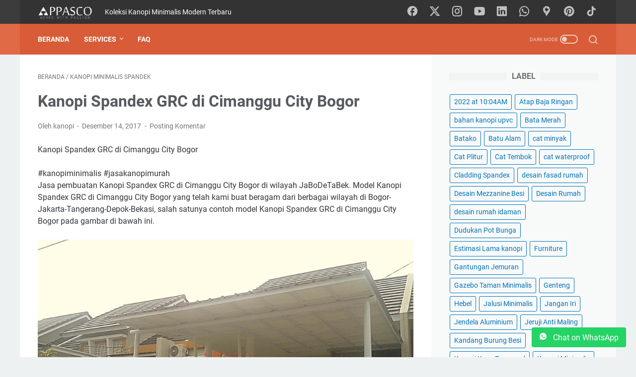

--- FILE ---
content_type: text/javascript; charset=UTF-8
request_url: https://www.jualkanopiteralis.com/feeds/posts/summary/-/Kanopi%20Minimalis%20Spandek?alt=json-in-script&callback=bacaJuga&max-results=5
body_size: 3843
content:
// API callback
bacaJuga({"version":"1.0","encoding":"UTF-8","feed":{"xmlns":"http://www.w3.org/2005/Atom","xmlns$openSearch":"http://a9.com/-/spec/opensearchrss/1.0/","xmlns$blogger":"http://schemas.google.com/blogger/2008","xmlns$georss":"http://www.georss.org/georss","xmlns$gd":"http://schemas.google.com/g/2005","xmlns$thr":"http://purl.org/syndication/thread/1.0","id":{"$t":"tag:blogger.com,1999:blog-7191656165546230334"},"updated":{"$t":"2026-01-20T07:00:27.711+07:00"},"category":[{"term":"Kanopi Minimalis Spandek"},{"term":"Pagar Minimalis"},{"term":"Teralis Jendela Minimalis"},{"term":"Rumah Idaman"},{"term":"Kanopi Minimalis UPVC"},{"term":"Railing Tangga Minimalis"},{"term":"Pagar Motif Kayu"},{"term":"Pintu Teralis Besi"},{"term":"Kanopi Minimalis Polikarbonat"},{"term":"Kanopi Minimalis"},{"term":"desain rumah idaman"},{"term":"Kanopi Minimalis Baja Ringan"},{"term":"Pagar Klasik"},{"term":"Railing Balkon"},{"term":"Desain Rumah"},{"term":"Kanopi Transparan"},{"term":"Atap Baja Ringan"},{"term":"Skylight Atap Rumah"},{"term":"Kanopi  Kaca Tempered"},{"term":"Kusen"},{"term":"Kanopi Atap Spandek"},{"term":"Pagar Expanda"},{"term":"Kanopi Solartuff"},{"term":"Pintu Aluminium"},{"term":"Tangga Besi Minimalis"},{"term":"Tips"},{"term":"Pagar Rumah Mewah"},{"term":"Pintu Kaca Aluminium"},{"term":"kanopi kaca"},{"term":"kanopi spandek"},{"term":"Rumah Unik"},{"term":"Tangga Putar Minimalis"},{"term":"Jendela Aluminium"},{"term":"Jeruji Anti Maling"},{"term":"Kanopi Spandek Transparan"},{"term":"Pintu Besi"},{"term":"Plafon"},{"term":"Promo"},{"term":"Renovasi Rumah"},{"term":"Kanopi  Minimalis"},{"term":"bahan kanopi upvc"},{"term":"Ornamen Laser Cut"},{"term":"Pintu Klasik Shabby Chic"},{"term":"Rangka Atap Baja Ringan"},{"term":"Bata Merah"},{"term":"Batu Alam"},{"term":"Genteng"},{"term":"Kandang Burung Besi"},{"term":"Kanopi Baja Konstruksi"},{"term":"Kanopi Tanaman Rambat"},{"term":"Kanopi Teralis Anti Maling"},{"term":"Kusen Besi"},{"term":"Pagar Lipat"},{"term":"Pagar Woodplank"},{"term":"Tangga Melayang"},{"term":"Cat Tembok"},{"term":"Cladding Spandex"},{"term":"Estimasi Lama kanopi"},{"term":"Gazebo Taman Minimalis"},{"term":"Jangan Iri"},{"term":"Kanopi Bening"},{"term":"Kontainer"},{"term":"Partisi Ruangan"},{"term":"Pot Gantung"},{"term":"cat waterproof"},{"term":"lantai vinyl"},{"term":"2022 at 10:04AM"},{"term":"Batako"},{"term":"Cat Plitur"},{"term":"Desain Mezzanine Besi"},{"term":"Dudukan Pot Bunga"},{"term":"Furniture"},{"term":"Gantungan Jemuran"},{"term":"Hebel"},{"term":"Jalusi Minimalis"},{"term":"Kanopi Electric"},{"term":"Kanopi Rambat"},{"term":"Kanopi Solarflat"},{"term":"Kanopi Spandek Pabrik"},{"term":"March 04"},{"term":"Menara Torren Air"},{"term":"RAB"},{"term":"Railing Pot Bunga"},{"term":"Rangka Hidroponik"},{"term":"Tempat Parkir Sepeda"},{"term":"Tutup Pompa Air"},{"term":"cat minyak"},{"term":"desain fasad rumah"},{"term":"kanopi murah"},{"term":"renovasi kamar mandi"}],"title":{"type":"text","$t":"Jual Kanopi Termurah - 08125227383 "},"subtitle":{"type":"html","$t":"Koleksi Kanopi Minimalis Modern Terbaru"},"link":[{"rel":"http://schemas.google.com/g/2005#feed","type":"application/atom+xml","href":"https:\/\/www.jualkanopiteralis.com\/feeds\/posts\/summary"},{"rel":"self","type":"application/atom+xml","href":"https:\/\/www.blogger.com\/feeds\/7191656165546230334\/posts\/summary\/-\/Kanopi+Minimalis+Spandek?alt=json-in-script\u0026max-results=5"},{"rel":"alternate","type":"text/html","href":"https:\/\/www.jualkanopiteralis.com\/search\/label\/Kanopi%20Minimalis%20Spandek"},{"rel":"hub","href":"http://pubsubhubbub.appspot.com/"},{"rel":"next","type":"application/atom+xml","href":"https:\/\/www.blogger.com\/feeds\/7191656165546230334\/posts\/summary\/-\/Kanopi+Minimalis+Spandek\/-\/Kanopi+Minimalis+Spandek?alt=json-in-script\u0026start-index=6\u0026max-results=5"}],"author":[{"name":{"$t":"Jualan"},"uri":{"$t":"http:\/\/www.blogger.com\/profile\/11815996401536849172"},"email":{"$t":"noreply@blogger.com"},"gd$image":{"rel":"http://schemas.google.com/g/2005#thumbnail","width":"16","height":"16","src":"https:\/\/img1.blogblog.com\/img\/b16-rounded.gif"}}],"generator":{"version":"7.00","uri":"http://www.blogger.com","$t":"Blogger"},"openSearch$totalResults":{"$t":"170"},"openSearch$startIndex":{"$t":"1"},"openSearch$itemsPerPage":{"$t":"5"},"entry":[{"id":{"$t":"tag:blogger.com,1999:blog-7191656165546230334.post-6983982602824208553"},"published":{"$t":"2024-06-05T10:01:00.006+07:00"},"updated":{"$t":"2024-06-05T10:01:40.405+07:00"},"category":[{"scheme":"http://www.blogger.com/atom/ns#","term":"Kanopi Minimalis Spandek"}],"title":{"type":"text","$t":"Canopy Spandek plus Plafon GRC: Biar Keren dan Tetap Asik!"},"summary":{"type":"text","$t":"\u0026nbsp;Nah, guys, lu pernah denger ga soal canopy spandek? Itu lho, kayak atap yang biasa dipasang buat ngelindungin tempat outdoor dari panas, hujan, dan segala cuaca. Sekarang, canopy spandek udah makin canggih dengan tambahan plafon GRC. Keren kan?Jadi, Apa Sih Canopy Spandek?Canopy spandek tuh kayak atap dari bahan logam yang dipanggil spandek. Ini tuh bahan yang ringan, kuat banget, dan bisa "},"link":[{"rel":"replies","type":"application/atom+xml","href":"https:\/\/www.jualkanopiteralis.com\/feeds\/6983982602824208553\/comments\/default","title":"Posting Komentar"},{"rel":"replies","type":"text/html","href":"https:\/\/www.jualkanopiteralis.com\/2024\/06\/canopy-spandek-plus-plafon-grc-biar.html#comment-form","title":"0 Komentar"},{"rel":"edit","type":"application/atom+xml","href":"https:\/\/www.blogger.com\/feeds\/7191656165546230334\/posts\/default\/6983982602824208553"},{"rel":"self","type":"application/atom+xml","href":"https:\/\/www.blogger.com\/feeds\/7191656165546230334\/posts\/default\/6983982602824208553"},{"rel":"alternate","type":"text/html","href":"https:\/\/www.jualkanopiteralis.com\/2024\/06\/canopy-spandek-plus-plafon-grc-biar.html","title":"Canopy Spandek plus Plafon GRC: Biar Keren dan Tetap Asik!"}],"author":[{"name":{"$t":"kanopi"},"uri":{"$t":"http:\/\/www.blogger.com\/profile\/00768705618166086227"},"email":{"$t":"noreply@blogger.com"},"gd$image":{"rel":"http://schemas.google.com/g/2005#thumbnail","width":"16","height":"16","src":"https:\/\/img1.blogblog.com\/img\/b16-rounded.gif"}}],"media$thumbnail":{"xmlns$media":"http://search.yahoo.com/mrss/","url":"https:\/\/blogger.googleusercontent.com\/img\/b\/R29vZ2xl\/AVvXsEiqPBApYSjVugVau1rAWOgl9lVDzNfQg1BxaEi_SYCK4Awztr3b3tMi9L_P5j4rg7NqsFhyyOj29UjOmar65supXn_dDH9NrKEB3h6XpTZRY9mHjiG3pEVtAqXmI1M-NfcaMi7QYWXKeq9FVcMzeo_srHRd2JPYou7Aa1TmWilnrOhocUpMdaAo968BQBM\/s72-c\/Kanopi%20Spandek%20Plafon%20Peredam.jpg","height":"72","width":"72"},"thr$total":{"$t":"0"}},{"id":{"$t":"tag:blogger.com,1999:blog-7191656165546230334.post-5052452985551049704"},"published":{"$t":"2023-10-06T09:33:00.003+07:00"},"updated":{"$t":"2023-10-06T09:33:58.675+07:00"},"category":[{"scheme":"http://www.blogger.com/atom/ns#","term":"Kanopi Minimalis Spandek"}],"title":{"type":"text","$t":"Kanopi Spandek Minimalis Besi Galvanis: Pilihan Terbaik untuk Rumah Minimalis"},"summary":{"type":"text","$t":"\u0026nbsp;Kanopi merupakan salah satu elemen penting dalam sebuah rumah. Kanopi berfungsi untuk melindungi area di bawahnya dari hujan dan panas matahari. Kanopi juga dapat menambah nilai estetika pada rumah.Salah satu jenis kanopi yang banyak digunakan adalah kanopi spandek minimalis besi galvanis. Kanopi ini memiliki beberapa kelebihan, antara lain:Awet dan tahan karat. Besi galvanis telah dilapisi"},"link":[{"rel":"replies","type":"application/atom+xml","href":"https:\/\/www.jualkanopiteralis.com\/feeds\/5052452985551049704\/comments\/default","title":"Posting Komentar"},{"rel":"replies","type":"text/html","href":"https:\/\/www.jualkanopiteralis.com\/2023\/10\/kanopi-spandek-minimalis-besi-galvanis.html#comment-form","title":"0 Komentar"},{"rel":"edit","type":"application/atom+xml","href":"https:\/\/www.blogger.com\/feeds\/7191656165546230334\/posts\/default\/5052452985551049704"},{"rel":"self","type":"application/atom+xml","href":"https:\/\/www.blogger.com\/feeds\/7191656165546230334\/posts\/default\/5052452985551049704"},{"rel":"alternate","type":"text/html","href":"https:\/\/www.jualkanopiteralis.com\/2023\/10\/kanopi-spandek-minimalis-besi-galvanis.html","title":"Kanopi Spandek Minimalis Besi Galvanis: Pilihan Terbaik untuk Rumah Minimalis"}],"author":[{"name":{"$t":"kanopi"},"uri":{"$t":"http:\/\/www.blogger.com\/profile\/00768705618166086227"},"email":{"$t":"noreply@blogger.com"},"gd$image":{"rel":"http://schemas.google.com/g/2005#thumbnail","width":"16","height":"16","src":"https:\/\/img1.blogblog.com\/img\/b16-rounded.gif"}}],"media$thumbnail":{"xmlns$media":"http://search.yahoo.com/mrss/","url":"https:\/\/blogger.googleusercontent.com\/img\/b\/R29vZ2xl\/AVvXsEgyIWmgKwmPA1EnSvASHcEx-7LnqlYMzVXSGQFLGHPGwLMH_Hct8aRcwfWjVoQd3gPSeoS5Xzqd9xm3-Iq_HIWge0P_4sBU_tibYFT1SLItV68odlx5wN4jZoskCOqi3Ku_JTAu-Y0v53NC1xsNaFDXAjOzVfXGgsApQkYKcM1ym3Rjd6tvorD8S7-ZO68\/s72-c\/Kanopi%20Spandek%20Galvanis.png","height":"72","width":"72"},"thr$total":{"$t":"0"}},{"id":{"$t":"tag:blogger.com,1999:blog-7191656165546230334.post-8550899820752946977"},"published":{"$t":"2023-10-03T09:51:00.003+07:00"},"updated":{"$t":"2023-10-03T09:51:20.565+07:00"},"category":[{"scheme":"http://www.blogger.com/atom/ns#","term":"Kanopi Minimalis Spandek"}],"title":{"type":"text","$t":"Kanopi Spandek Tiang Gawang Galvanis: Kelebihan, Kekurangan, dan Harga"},"summary":{"type":"text","$t":"\u0026nbsp;Kanopi merupakan salah satu elemen penting dalam sebuah bangunan. Kanopi berfungsi untuk melindungi area di bawahnya dari panas matahari, hujan, dan debu. Ada banyak jenis kanopi yang tersedia di pasaran, salah satunya adalah kanopi spandek tiang gawang galvanis.Kelebihan Kanopi Spandek Tiang Gawang GalvanisKanopi spandek tiang gawang galvanis memiliki beberapa kelebihan, antara lain:Kuat "},"link":[{"rel":"replies","type":"application/atom+xml","href":"https:\/\/www.jualkanopiteralis.com\/feeds\/8550899820752946977\/comments\/default","title":"Posting Komentar"},{"rel":"replies","type":"text/html","href":"https:\/\/www.jualkanopiteralis.com\/2023\/10\/kanopi-spandek-tiang-gawang-galvanis.html#comment-form","title":"0 Komentar"},{"rel":"edit","type":"application/atom+xml","href":"https:\/\/www.blogger.com\/feeds\/7191656165546230334\/posts\/default\/8550899820752946977"},{"rel":"self","type":"application/atom+xml","href":"https:\/\/www.blogger.com\/feeds\/7191656165546230334\/posts\/default\/8550899820752946977"},{"rel":"alternate","type":"text/html","href":"https:\/\/www.jualkanopiteralis.com\/2023\/10\/kanopi-spandek-tiang-gawang-galvanis.html","title":"Kanopi Spandek Tiang Gawang Galvanis: Kelebihan, Kekurangan, dan Harga"}],"author":[{"name":{"$t":"kanopi"},"uri":{"$t":"http:\/\/www.blogger.com\/profile\/00768705618166086227"},"email":{"$t":"noreply@blogger.com"},"gd$image":{"rel":"http://schemas.google.com/g/2005#thumbnail","width":"16","height":"16","src":"https:\/\/img1.blogblog.com\/img\/b16-rounded.gif"}}],"media$thumbnail":{"xmlns$media":"http://search.yahoo.com/mrss/","url":"https:\/\/blogger.googleusercontent.com\/img\/b\/R29vZ2xl\/AVvXsEjYW_7WxnwdfYmYaqSn1fYXg2KanufhUj3oUFfcdcGQ0cSDxsdyV-7Uf4m_BtUI1kuGyIk2nC8BEfkB0Fp9b9v88mnc7K5ccJM0nyHUbUFn50fZuuGjDT7EG2xeZ5_i5Dkl9aD2ZaR-qCyR1X5CN5u_waDAMBuSiLAuqAoE_Wy20D9ACYV12NkPo-MQa0s\/s72-c\/Kanopi%20Spandek%20Tiang%20Galvanis.png","height":"72","width":"72"},"thr$total":{"$t":"0"}},{"id":{"$t":"tag:blogger.com,1999:blog-7191656165546230334.post-857327525686771910"},"published":{"$t":"2023-10-01T05:02:00.004+07:00"},"updated":{"$t":"2023-10-01T05:02:22.928+07:00"},"category":[{"scheme":"http://www.blogger.com/atom/ns#","term":"Kanopi Minimalis Spandek"}],"title":{"type":"text","$t":" Kanopi Spandek Peredam GRC"},"summary":{"type":"text","$t":"\u0026nbsp;Kanopi merupakan salah satu elemen penting dalam sebuah bangunan. Kanopi berfungsi untuk melindungi bangunan dari berbagai cuaca, seperti panas, hujan, dan debu. Selain itu, kanopi juga dapat memberikan nilai estetika pada bangunan.Salah satu jenis kanopi yang banyak digunakan adalah kanopi spandek. Kanopi spandek memiliki beberapa keunggulan, yaitu:Harganya terjangkauMudah dipasangTahan "},"link":[{"rel":"replies","type":"application/atom+xml","href":"https:\/\/www.jualkanopiteralis.com\/feeds\/857327525686771910\/comments\/default","title":"Posting Komentar"},{"rel":"replies","type":"text/html","href":"https:\/\/www.jualkanopiteralis.com\/2023\/10\/kanopi-spandek-peredam-grc.html#comment-form","title":"0 Komentar"},{"rel":"edit","type":"application/atom+xml","href":"https:\/\/www.blogger.com\/feeds\/7191656165546230334\/posts\/default\/857327525686771910"},{"rel":"self","type":"application/atom+xml","href":"https:\/\/www.blogger.com\/feeds\/7191656165546230334\/posts\/default\/857327525686771910"},{"rel":"alternate","type":"text/html","href":"https:\/\/www.jualkanopiteralis.com\/2023\/10\/kanopi-spandek-peredam-grc.html","title":" Kanopi Spandek Peredam GRC"}],"author":[{"name":{"$t":"kanopi"},"uri":{"$t":"http:\/\/www.blogger.com\/profile\/00768705618166086227"},"email":{"$t":"noreply@blogger.com"},"gd$image":{"rel":"http://schemas.google.com/g/2005#thumbnail","width":"16","height":"16","src":"https:\/\/img1.blogblog.com\/img\/b16-rounded.gif"}}],"media$thumbnail":{"xmlns$media":"http://search.yahoo.com/mrss/","url":"https:\/\/blogger.googleusercontent.com\/img\/b\/R29vZ2xl\/AVvXsEhg24EEyne-Ptl16QlyV40JT8JGsjjLLsc58GHsxtcrHtW4wGqMGFwqiyXgMAxW-KAEsgq2nZxLj-K-cVQcGimwsY9TGyYegCzzcTp6qwKSsIwX7-ZMRmTmGjy1jP1K1cZ9d5kzo0ktSR4rVPiIOrnwWEPLecsRSSFz4ITlc3hh28QVsKo343pC8MQe88E\/s72-c\/Kanopi%20(1).png","height":"72","width":"72"},"thr$total":{"$t":"0"}},{"id":{"$t":"tag:blogger.com,1999:blog-7191656165546230334.post-8462002042710510286"},"published":{"$t":"2023-03-09T11:46:00.001+07:00"},"updated":{"$t":"2023-03-09T11:46:07.788+07:00"},"category":[{"scheme":"http://www.blogger.com/atom/ns#","term":"Kanopi Minimalis Spandek"}],"title":{"type":"text","$t":"Kanopi Minimalis Spandek di Cibinong Bogor"},"summary":{"type":"text","$t":"\u0026nbsp;Euy, lagi nyari kanopi minimalis yang oke punya buat rumah atau kos-kosanmu? Cobain nih yang pakai atap spandek. Kenapa atap spandek? Karena selain lebih murah, tahan cuaca juga loh! Di musim hujan atau panas terik, kamu enggak perlu khawatir lagi deh kalau pakai atap spandek.Kanopi Spandek CibinongKanopi minimalis yang cocok untuk rumahmu adalah kanopi yang simple, ringan dan mudah "},"link":[{"rel":"replies","type":"application/atom+xml","href":"https:\/\/www.jualkanopiteralis.com\/feeds\/8462002042710510286\/comments\/default","title":"Posting Komentar"},{"rel":"replies","type":"text/html","href":"https:\/\/www.jualkanopiteralis.com\/2023\/03\/kanopi-minimalis-spandek-di-cibinong.html#comment-form","title":"0 Komentar"},{"rel":"edit","type":"application/atom+xml","href":"https:\/\/www.blogger.com\/feeds\/7191656165546230334\/posts\/default\/8462002042710510286"},{"rel":"self","type":"application/atom+xml","href":"https:\/\/www.blogger.com\/feeds\/7191656165546230334\/posts\/default\/8462002042710510286"},{"rel":"alternate","type":"text/html","href":"https:\/\/www.jualkanopiteralis.com\/2023\/03\/kanopi-minimalis-spandek-di-cibinong.html","title":"Kanopi Minimalis Spandek di Cibinong Bogor"}],"author":[{"name":{"$t":"kanopi"},"uri":{"$t":"http:\/\/www.blogger.com\/profile\/00768705618166086227"},"email":{"$t":"noreply@blogger.com"},"gd$image":{"rel":"http://schemas.google.com/g/2005#thumbnail","width":"16","height":"16","src":"https:\/\/img1.blogblog.com\/img\/b16-rounded.gif"}}],"media$thumbnail":{"xmlns$media":"http://search.yahoo.com/mrss/","url":"https:\/\/blogger.googleusercontent.com\/img\/b\/R29vZ2xl\/AVvXsEhcHgNeGL_wj0l-pukUDXKLTBasiZg6kC8rd797xPzLi5XI6aH7ZxT1cpkVwn7vkyfzKbESwZRcdfXHUyIkhcZV6L7Ha4JjAVLJhkBZR8IsC-FXxnPfWdcoWNmyYOHYujFYOGUDjidfvsHPW0WHggqSHIP2ycRQfv5CCCxDpl3mdI_oB893fv3mfGHy\/s72-c\/Kanopi%20Spandek%20Cibinong%20Bogor.png","height":"72","width":"72"},"thr$total":{"$t":"0"},"georss$featurename":{"$t":"Cibinong, Bogor Regency, West Java, Indonesia"},"georss$point":{"$t":"-6.4901067 106.8306951"},"georss$box":{"$t":"-34.800340536178844 71.6744451 21.820127136178847 141.9869451"}}]}});

--- FILE ---
content_type: text/javascript; charset=UTF-8
request_url: https://www.jualkanopiteralis.com/feeds/posts/default/-/Kanopi%20Minimalis%20Spandek?alt=json-in-script&orderby=updated&start-index=73&max-results=5&callback=msRelatedPosts
body_size: 3872
content:
// API callback
msRelatedPosts({"version":"1.0","encoding":"UTF-8","feed":{"xmlns":"http://www.w3.org/2005/Atom","xmlns$openSearch":"http://a9.com/-/spec/opensearchrss/1.0/","xmlns$blogger":"http://schemas.google.com/blogger/2008","xmlns$georss":"http://www.georss.org/georss","xmlns$gd":"http://schemas.google.com/g/2005","xmlns$thr":"http://purl.org/syndication/thread/1.0","id":{"$t":"tag:blogger.com,1999:blog-7191656165546230334"},"updated":{"$t":"2026-01-20T07:00:27.711+07:00"},"category":[{"term":"Kanopi Minimalis Spandek"},{"term":"Pagar Minimalis"},{"term":"Teralis Jendela Minimalis"},{"term":"Rumah Idaman"},{"term":"Kanopi Minimalis UPVC"},{"term":"Railing Tangga Minimalis"},{"term":"Pagar Motif Kayu"},{"term":"Pintu Teralis Besi"},{"term":"Kanopi Minimalis Polikarbonat"},{"term":"Kanopi Minimalis"},{"term":"desain rumah idaman"},{"term":"Kanopi Minimalis Baja Ringan"},{"term":"Pagar Klasik"},{"term":"Railing Balkon"},{"term":"Desain Rumah"},{"term":"Kanopi Transparan"},{"term":"Atap Baja Ringan"},{"term":"Skylight Atap Rumah"},{"term":"Kanopi  Kaca Tempered"},{"term":"Kusen"},{"term":"Kanopi Atap Spandek"},{"term":"Pagar Expanda"},{"term":"Kanopi Solartuff"},{"term":"Pintu Aluminium"},{"term":"Tangga Besi Minimalis"},{"term":"Tips"},{"term":"Pagar Rumah Mewah"},{"term":"Pintu Kaca Aluminium"},{"term":"kanopi kaca"},{"term":"kanopi spandek"},{"term":"Rumah Unik"},{"term":"Tangga Putar Minimalis"},{"term":"Jendela Aluminium"},{"term":"Jeruji Anti Maling"},{"term":"Kanopi Spandek Transparan"},{"term":"Pintu Besi"},{"term":"Plafon"},{"term":"Promo"},{"term":"Renovasi Rumah"},{"term":"Kanopi  Minimalis"},{"term":"bahan kanopi upvc"},{"term":"Ornamen Laser Cut"},{"term":"Pintu Klasik Shabby Chic"},{"term":"Rangka Atap Baja Ringan"},{"term":"Bata Merah"},{"term":"Batu Alam"},{"term":"Genteng"},{"term":"Kandang Burung Besi"},{"term":"Kanopi Baja Konstruksi"},{"term":"Kanopi Tanaman Rambat"},{"term":"Kanopi Teralis Anti Maling"},{"term":"Kusen Besi"},{"term":"Pagar Lipat"},{"term":"Pagar Woodplank"},{"term":"Tangga Melayang"},{"term":"Cat Tembok"},{"term":"Cladding Spandex"},{"term":"Estimasi Lama kanopi"},{"term":"Gazebo Taman Minimalis"},{"term":"Jangan Iri"},{"term":"Kanopi Bening"},{"term":"Kontainer"},{"term":"Partisi Ruangan"},{"term":"Pot Gantung"},{"term":"cat waterproof"},{"term":"lantai vinyl"},{"term":"2022 at 10:04AM"},{"term":"Batako"},{"term":"Cat Plitur"},{"term":"Desain Mezzanine Besi"},{"term":"Dudukan Pot Bunga"},{"term":"Furniture"},{"term":"Gantungan Jemuran"},{"term":"Hebel"},{"term":"Jalusi Minimalis"},{"term":"Kanopi Electric"},{"term":"Kanopi Rambat"},{"term":"Kanopi Solarflat"},{"term":"Kanopi Spandek Pabrik"},{"term":"March 04"},{"term":"Menara Torren Air"},{"term":"RAB"},{"term":"Railing Pot Bunga"},{"term":"Rangka Hidroponik"},{"term":"Tempat Parkir Sepeda"},{"term":"Tutup Pompa Air"},{"term":"cat minyak"},{"term":"desain fasad rumah"},{"term":"kanopi murah"},{"term":"renovasi kamar mandi"}],"title":{"type":"text","$t":"Jual Kanopi Termurah - 08125227383 "},"subtitle":{"type":"html","$t":"Koleksi Kanopi Minimalis Modern Terbaru"},"link":[{"rel":"http://schemas.google.com/g/2005#feed","type":"application/atom+xml","href":"https:\/\/www.jualkanopiteralis.com\/feeds\/posts\/default"},{"rel":"self","type":"application/atom+xml","href":"https:\/\/www.blogger.com\/feeds\/7191656165546230334\/posts\/default\/-\/Kanopi+Minimalis+Spandek?alt=json-in-script\u0026start-index=73\u0026max-results=5\u0026orderby=updated"},{"rel":"alternate","type":"text/html","href":"https:\/\/www.jualkanopiteralis.com\/search\/label\/Kanopi%20Minimalis%20Spandek"},{"rel":"hub","href":"http://pubsubhubbub.appspot.com/"},{"rel":"previous","type":"application/atom+xml","href":"https:\/\/www.blogger.com\/feeds\/7191656165546230334\/posts\/default\/-\/Kanopi+Minimalis+Spandek\/-\/Kanopi+Minimalis+Spandek?alt=json-in-script\u0026start-index=68\u0026max-results=5\u0026orderby=updated"},{"rel":"next","type":"application/atom+xml","href":"https:\/\/www.blogger.com\/feeds\/7191656165546230334\/posts\/default\/-\/Kanopi+Minimalis+Spandek\/-\/Kanopi+Minimalis+Spandek?alt=json-in-script\u0026start-index=78\u0026max-results=5\u0026orderby=updated"}],"author":[{"name":{"$t":"Jualan"},"uri":{"$t":"http:\/\/www.blogger.com\/profile\/11815996401536849172"},"email":{"$t":"noreply@blogger.com"},"gd$image":{"rel":"http://schemas.google.com/g/2005#thumbnail","width":"16","height":"16","src":"https:\/\/img1.blogblog.com\/img\/b16-rounded.gif"}}],"generator":{"version":"7.00","uri":"http://www.blogger.com","$t":"Blogger"},"openSearch$totalResults":{"$t":"170"},"openSearch$startIndex":{"$t":"73"},"openSearch$itemsPerPage":{"$t":"5"},"entry":[{"id":{"$t":"tag:blogger.com,1999:blog-7191656165546230334.post-3703448589302894745"},"published":{"$t":"2018-07-06T08:55:00.004+07:00"},"updated":{"$t":"2018-07-06T08:55:41.951+07:00"},"category":[{"scheme":"http://www.blogger.com/atom/ns#","term":"Kanopi Minimalis Spandek"}],"title":{"type":"text","$t":"Kanopi Minimalis Besi Tiang Galvanis dengan Atap Spandek di Graha Aradea"},"content":{"type":"html","$t":"\u003Ch4\u003E\nKanopi Minimalis Besi Tiang Galvanis dengan Atap Spandek di Graha Aradea\u003C\/h4\u003E\n\u003Cbr \/\u003E\nJasa pembuatan Kanopi Minimalis Besi Tiang Galvanis dengan Atap Spandek di Graha Aradea di wilayah JaBoDeTaBek. Model Kanopi Minimalis Besi Tiang Galvanis dengan Atap Spandek di Graha Aradea yang telah kami buat beragam dari berbagai wilayah di Bogor-Jakarta-Tangerang-Depok-Bekasi, salah satunya contoh model Kanopi Minimalis Besi Tiang Galvanis dengan Atap Spandek di Graha Aradea pada gambar di bawah ini.\u003Cbr \/\u003E\n\u003Cdiv class=\"separator\" style=\"clear: both; text-align: center;\"\u003E\n\u003Ca href=\"https:\/\/blogger.googleusercontent.com\/img\/b\/R29vZ2xl\/AVvXsEg5QtNr6wt6-58_l4eLoZBDlLlz8zqmMcPiia_KZH1EuqfONRPfKUNETXy37ljMJThyphenhyphen8Qu00hZ6y0svd3waNa-mEhrU1mjaB9z0gUnBhD1iZbbL8xgMxfh1c-JfBMkzAhDCBd3QzjX2J3Q\/s1600\/Kanopi+Minimalis+Besi+Tiang+Galvanis+dengan+Atap+Spandek+di+Graha+Aradea.jpg\" imageanchor=\"1\" style=\"margin-left: 1em; margin-right: 1em;\"\u003E\u003Cimg alt=\"Kanopi Minimalis Besi Tiang Galvanis dengan Atap Spandek di Graha Aradea\" border=\"0\" data-original-height=\"720\" data-original-width=\"960\" src=\"https:\/\/blogger.googleusercontent.com\/img\/b\/R29vZ2xl\/AVvXsEg5QtNr6wt6-58_l4eLoZBDlLlz8zqmMcPiia_KZH1EuqfONRPfKUNETXy37ljMJThyphenhyphen8Qu00hZ6y0svd3waNa-mEhrU1mjaB9z0gUnBhD1iZbbL8xgMxfh1c-JfBMkzAhDCBd3QzjX2J3Q\/s1600\/Kanopi+Minimalis+Besi+Tiang+Galvanis+dengan+Atap+Spandek+di+Graha+Aradea.jpg\" title=\"Kanopi Minimalis Besi Tiang Galvanis dengan Atap Spandek di Graha Aradea\" \/\u003E\u003C\/a\u003E\u003C\/div\u003E\n\u003Cbr \/\u003E\n\u003Cbr \/\u003EDapatkan Kanopi Minimalis Besi Tiang Galvanis dengan Atap Spandek di Graha Aradea seperti gambar di atas ini.\u003Cbr \/\u003EIngin diskon atau potongan harga spesial? \u0026gt;\u0026gt; 08125227383 \u0026lt;\u0026lt; untuk WhatsApp kami.\u003Cbr \/\u003EKami tunggu orderan Anda WA: 08125227383\u003Cbr \/\u003E\u003Ca href=\"http:\/\/www.jualkanopitralis.com\/\"\u003Ewww.jualkanopitralis.com\u003C\/a\u003E\u003Cbr \/\u003E\u003Cbr \/\u003E#kanopiminimalismodern #kanopiminimalis #jasakanopi #tukangkanopi \u003Cbr \/\u003E#bengkelkanopi #kanopimurah #jualkanopi #bengkellasmurah #bengkellasbogor \u003Cbr \/\u003E#bengkellasdepok #bengkellastangerang #diskonkanopi\u0026nbsp; #bengkellaskanopi \u003Cbr \/\u003E#jasakanopimurah #kanopibogor #tukangpagar #pagarrumah #pagarminimalis #railingtangga \u003Cbr \/\u003E#tanggabesi #tanggakayu #jasatangga #kanopijakarta #kanopidepok #kanopitangerang \u003Cbr \/\u003E#kanopibekasi #railingtanggaminimalis #tukangtangga #kanopiUPVC #appasco \u003Cbr \/\u003E#pintuteralis #pintubesirumah #pinturumah\u003Cbr \/\u003E#pagarklasik #pagarminimalismurah #hargapagar #hargakanopi #hargatralis \u003Cbr \/\u003E#jualpagar #jualtangga #jualteralis #trending\u003Cbr \/\u003E\u003Cbr \/\u003E\u003Cbr \/\u003E\u003Cbr \/\u003E"},"link":[{"rel":"replies","type":"application/atom+xml","href":"https:\/\/www.jualkanopiteralis.com\/feeds\/3703448589302894745\/comments\/default","title":"Posting Komentar"},{"rel":"replies","type":"text/html","href":"https:\/\/www.jualkanopiteralis.com\/2018\/07\/kanopi-minimalis-besi-tiang-galvanis.html#comment-form","title":"0 Komentar"},{"rel":"edit","type":"application/atom+xml","href":"https:\/\/www.blogger.com\/feeds\/7191656165546230334\/posts\/default\/3703448589302894745"},{"rel":"self","type":"application/atom+xml","href":"https:\/\/www.blogger.com\/feeds\/7191656165546230334\/posts\/default\/3703448589302894745"},{"rel":"alternate","type":"text/html","href":"https:\/\/www.jualkanopiteralis.com\/2018\/07\/kanopi-minimalis-besi-tiang-galvanis.html","title":"Kanopi Minimalis Besi Tiang Galvanis dengan Atap Spandek di Graha Aradea"}],"author":[{"name":{"$t":"kanopi"},"uri":{"$t":"http:\/\/www.blogger.com\/profile\/00768705618166086227"},"email":{"$t":"noreply@blogger.com"},"gd$image":{"rel":"http://schemas.google.com/g/2005#thumbnail","width":"16","height":"16","src":"https:\/\/img1.blogblog.com\/img\/b16-rounded.gif"}}],"media$thumbnail":{"xmlns$media":"http://search.yahoo.com/mrss/","url":"https:\/\/blogger.googleusercontent.com\/img\/b\/R29vZ2xl\/AVvXsEg5QtNr6wt6-58_l4eLoZBDlLlz8zqmMcPiia_KZH1EuqfONRPfKUNETXy37ljMJThyphenhyphen8Qu00hZ6y0svd3waNa-mEhrU1mjaB9z0gUnBhD1iZbbL8xgMxfh1c-JfBMkzAhDCBd3QzjX2J3Q\/s72-c\/Kanopi+Minimalis+Besi+Tiang+Galvanis+dengan+Atap+Spandek+di+Graha+Aradea.jpg","height":"72","width":"72"},"thr$total":{"$t":"0"}},{"id":{"$t":"tag:blogger.com,1999:blog-7191656165546230334.post-8238131958300213039"},"published":{"$t":"2018-04-22T13:08:00.001+07:00"},"updated":{"$t":"2018-04-22T13:08:29.117+07:00"},"category":[{"scheme":"http://www.blogger.com/atom/ns#","term":"Kanopi Minimalis Spandek"}],"title":{"type":"text","$t":"Kanopi Spandek Peredam Besi Galvanis di Cinere"},"content":{"type":"html","$t":"\u003Ch3\u003E\nKanopi Spandek Peredam Besi Galvanis di Cinere\u003C\/h3\u003E\n\u003Cbr \/\u003E\nJasa pembuatan Kanopi Spandek Peredam Besi Galvanis di Cinere di wilayah JaBoDeTaBek.\u003Cbr \/\u003E\nModel Kanopi Spandek Peredam Besi Galvanis di Cinere yang telah kami buat beragam dari berbagai wilayah di Bogor-Jakarta-Tangerang-Depok-Bekasi, salah satunya contoh model Kanopi Spandek Peredam Besi Galvanis di Cinere pada gambar di bawah ini.\u003Cbr \/\u003E\n\u003Cdiv class=\"separator\" style=\"clear: both; text-align: center;\"\u003E\n\u003Ca href=\"https:\/\/blogger.googleusercontent.com\/img\/b\/R29vZ2xl\/AVvXsEgMxAE-yIFX6DLnQgAN7CH3Ye9ZWt0TSitzJWibGoHkoDvuMEr7SLIcZS7vPrdqYiJlg2ClgQnkHPenYXvRl2FCaJj1hxSwIB8ly9Ex6l84xij5Bszuxwbi6Xt_KfgwO7bh0DVYZRdHlj8\/s1600\/Kanopi+Spandek+Peredam+Besi+Galvanis+di+Cinere.jpg\" imageanchor=\"1\" style=\"margin-left: 1em; margin-right: 1em;\"\u003E\u003Cimg alt=\"Kanopi Spandek Peredam Besi Galvanis di Cinere\" border=\"0\" data-original-height=\"720\" data-original-width=\"960\" src=\"https:\/\/blogger.googleusercontent.com\/img\/b\/R29vZ2xl\/AVvXsEgMxAE-yIFX6DLnQgAN7CH3Ye9ZWt0TSitzJWibGoHkoDvuMEr7SLIcZS7vPrdqYiJlg2ClgQnkHPenYXvRl2FCaJj1hxSwIB8ly9Ex6l84xij5Bszuxwbi6Xt_KfgwO7bh0DVYZRdHlj8\/s1600\/Kanopi+Spandek+Peredam+Besi+Galvanis+di+Cinere.jpg\" title=\"Kanopi Spandek Peredam Besi Galvanis di Cinere\" \/\u003E\u003C\/a\u003E\u003C\/div\u003E\n\u003Cbr \/\u003E\n\u003Cbr \/\u003E\nDapatkan Kanopi Spandek Peredam Besi Galvanis di Cinere seperti gambar di atas ini.\u003Cbr \/\u003E\nIngin diskon atau potongan harga spesial? \u0026gt;\u0026gt; 08125227383 \u0026lt;\u0026lt; untuk WhatsApp kami.\u003Cbr \/\u003E\nKami tunggu orderan Anda WA: 08125227383\u003Cbr \/\u003E\n\u003Ca href=\"http:\/\/www.appasco.com\/\"\u003Ewww.appasco.com\u003C\/a\u003E\u003Cbr \/\u003E\n\u003Cbr \/\u003E\n#rumahidaman #rumahidamanku #rumahidamankeluarga #rumahminimalis #kanopi\u003Cbr \/\u003E\n#kanopiminimalismodern #kanopiminimalis #jasakanopi #tukangkanopi #bengkelkanopi #kanopimurah #jualkanopi #bengkellasmurah #bengkellasbogor #bengkellasdepok #bengkellastangerang #diskonkanopi\u0026nbsp; #bengkellaskanopi #jasakanopimurah #kanopibogor #tukangpagar #pagarrumah #pagarminimalis #railingtangga #tanggabesi #tanggakayu #jasatangga #kanopijakarta #kanopidepok #kanopitangerang #kanopibekasi #railingtanggaminimalis #tukangtangga #kanopiUPVC #appasco #pintuteralis #pintubesirumah #pinturumah\u003Cbr \/\u003E\n#trending #trendingtopic #Jakarta #bogor #tangerang #bekasi #depok"},"link":[{"rel":"replies","type":"application/atom+xml","href":"https:\/\/www.jualkanopiteralis.com\/feeds\/8238131958300213039\/comments\/default","title":"Posting Komentar"},{"rel":"replies","type":"text/html","href":"https:\/\/www.jualkanopiteralis.com\/2018\/04\/kanopi-spandek-peredam-besi-galvanis-di.html#comment-form","title":"0 Komentar"},{"rel":"edit","type":"application/atom+xml","href":"https:\/\/www.blogger.com\/feeds\/7191656165546230334\/posts\/default\/8238131958300213039"},{"rel":"self","type":"application/atom+xml","href":"https:\/\/www.blogger.com\/feeds\/7191656165546230334\/posts\/default\/8238131958300213039"},{"rel":"alternate","type":"text/html","href":"https:\/\/www.jualkanopiteralis.com\/2018\/04\/kanopi-spandek-peredam-besi-galvanis-di.html","title":"Kanopi Spandek Peredam Besi Galvanis di Cinere"}],"author":[{"name":{"$t":"kanopi"},"uri":{"$t":"http:\/\/www.blogger.com\/profile\/00768705618166086227"},"email":{"$t":"noreply@blogger.com"},"gd$image":{"rel":"http://schemas.google.com/g/2005#thumbnail","width":"16","height":"16","src":"https:\/\/img1.blogblog.com\/img\/b16-rounded.gif"}}],"media$thumbnail":{"xmlns$media":"http://search.yahoo.com/mrss/","url":"https:\/\/blogger.googleusercontent.com\/img\/b\/R29vZ2xl\/AVvXsEgMxAE-yIFX6DLnQgAN7CH3Ye9ZWt0TSitzJWibGoHkoDvuMEr7SLIcZS7vPrdqYiJlg2ClgQnkHPenYXvRl2FCaJj1hxSwIB8ly9Ex6l84xij5Bszuxwbi6Xt_KfgwO7bh0DVYZRdHlj8\/s72-c\/Kanopi+Spandek+Peredam+Besi+Galvanis+di+Cinere.jpg","height":"72","width":"72"},"thr$total":{"$t":"0"}},{"id":{"$t":"tag:blogger.com,1999:blog-7191656165546230334.post-2159682269358651087"},"published":{"$t":"2018-04-22T12:45:00.002+07:00"},"updated":{"$t":"2018-04-22T12:45:37.306+07:00"},"category":[{"scheme":"http://www.blogger.com/atom/ns#","term":"Kanopi Minimalis Spandek"}],"title":{"type":"text","$t":"Kanopi Minimalis Spandek Peredam di Pamoyanan Hijau Bogor"},"content":{"type":"html","$t":"\u003Ch3\u003E\nKanopi Minimalis Spandek Peredam di Pamoyanan Hijau Bogor\u003C\/h3\u003E\n\u003Cbr \/\u003E\nJasa pembuatan Kanopi Minimalis Spandek Peredam di Pamoyanan Hijau Bogor di wilayah JaBoDeTaBek.\u003Cbr \/\u003E\nModel Kanopi Minimalis Spandek Peredam di Pamoyanan Hijau Bogor yang telah kami buat beragam dari berbagai wilayah di Bogor-Jakarta-Tangerang-Depok-Bekasi, salah satunya contoh model Kanopi Minimalis Spandek Peredam di Pamoyanan Hijau Bogor pada gambar di bawah ini.\u003Cbr \/\u003E\n\u003Cdiv class=\"separator\" style=\"clear: both; text-align: center;\"\u003E\n\u003Ca href=\"https:\/\/blogger.googleusercontent.com\/img\/b\/R29vZ2xl\/AVvXsEiM57VKKfrHa9WSokh0F6nmlB6J_S_o6hELwl88iKXK8DRhy9KfFKEevQXcV8y_-128Ok_aLtHwcni7Sqh3PCNyA7hiQCYhnaxa8qYl2HNRj9W8Eb6ZhM9ZzTTR5qHnsChUhbXxKXSWf-Q\/s1600\/Kanopi+Minimalis+Spandek+Peredam+di+Pamoyanan+Hijau+Bogor.jpg\" imageanchor=\"1\" style=\"margin-left: 1em; margin-right: 1em;\"\u003E\u003Cimg alt=\"Kanopi Minimalis Spandek Peredam di Pamoyanan Hijau Bogor\" border=\"0\" data-original-height=\"720\" data-original-width=\"960\" src=\"https:\/\/blogger.googleusercontent.com\/img\/b\/R29vZ2xl\/AVvXsEiM57VKKfrHa9WSokh0F6nmlB6J_S_o6hELwl88iKXK8DRhy9KfFKEevQXcV8y_-128Ok_aLtHwcni7Sqh3PCNyA7hiQCYhnaxa8qYl2HNRj9W8Eb6ZhM9ZzTTR5qHnsChUhbXxKXSWf-Q\/s1600\/Kanopi+Minimalis+Spandek+Peredam+di+Pamoyanan+Hijau+Bogor.jpg\" title=\"Kanopi Minimalis Spandek Peredam di Pamoyanan Hijau Bogor\" \/\u003E\u003C\/a\u003E\u003C\/div\u003E\n\u003Cbr \/\u003E\n\u003Cbr \/\u003E\nDapatkan Kanopi Minimalis Spandek Peredam di Pamoyanan Hijau Bogor seperti gambar di atas ini.\u003Cbr \/\u003E\nIngin diskon atau potongan harga spesial? \u0026gt;\u0026gt; 08125227383 \u0026lt;\u0026lt; untuk WhatsApp kami.\u003Cbr \/\u003E\nKami tunggu orderan Anda WA: 08125227383\u003Cbr \/\u003E\nwww.appasco.com\u003Cbr \/\u003E\n\u003Cbr \/\u003E\n#rumahidaman #rumahidamanku #rumahidamankeluarga #rumahminimalis #kanopi\u003Cbr \/\u003E\n#kanopiminimalismodern #kanopiminimalis #jasakanopi #tukangkanopi #bengkelkanopi #kanopimurah #jualkanopi #bengkellasmurah #bengkellasbogor #bengkellasdepok #bengkellastangerang #diskonkanopi\u0026nbsp; #bengkellaskanopi #jasakanopimurah #kanopibogor #tukangpagar #pagarrumah #pagarminimalis #railingtangga #tanggabesi #tanggakayu #jasatangga #kanopijakarta #kanopidepok #kanopitangerang #kanopibekasi #railingtanggaminimalis #tukangtangga #kanopiUPVC #appasco #pintuteralis #pintubesirumah #pinturumah\u003Cbr \/\u003E\n#trending #trendingtopic #Jakarta #bogor #tangerang #bekasi #depok"},"link":[{"rel":"replies","type":"application/atom+xml","href":"https:\/\/www.jualkanopiteralis.com\/feeds\/2159682269358651087\/comments\/default","title":"Posting Komentar"},{"rel":"replies","type":"text/html","href":"https:\/\/www.jualkanopiteralis.com\/2018\/04\/kanopi-minimalis-spandek-peredam-di.html#comment-form","title":"0 Komentar"},{"rel":"edit","type":"application/atom+xml","href":"https:\/\/www.blogger.com\/feeds\/7191656165546230334\/posts\/default\/2159682269358651087"},{"rel":"self","type":"application/atom+xml","href":"https:\/\/www.blogger.com\/feeds\/7191656165546230334\/posts\/default\/2159682269358651087"},{"rel":"alternate","type":"text/html","href":"https:\/\/www.jualkanopiteralis.com\/2018\/04\/kanopi-minimalis-spandek-peredam-di.html","title":"Kanopi Minimalis Spandek Peredam di Pamoyanan Hijau Bogor"}],"author":[{"name":{"$t":"kanopi"},"uri":{"$t":"http:\/\/www.blogger.com\/profile\/00768705618166086227"},"email":{"$t":"noreply@blogger.com"},"gd$image":{"rel":"http://schemas.google.com/g/2005#thumbnail","width":"16","height":"16","src":"https:\/\/img1.blogblog.com\/img\/b16-rounded.gif"}}],"media$thumbnail":{"xmlns$media":"http://search.yahoo.com/mrss/","url":"https:\/\/blogger.googleusercontent.com\/img\/b\/R29vZ2xl\/AVvXsEiM57VKKfrHa9WSokh0F6nmlB6J_S_o6hELwl88iKXK8DRhy9KfFKEevQXcV8y_-128Ok_aLtHwcni7Sqh3PCNyA7hiQCYhnaxa8qYl2HNRj9W8Eb6ZhM9ZzTTR5qHnsChUhbXxKXSWf-Q\/s72-c\/Kanopi+Minimalis+Spandek+Peredam+di+Pamoyanan+Hijau+Bogor.jpg","height":"72","width":"72"},"thr$total":{"$t":"0"}},{"id":{"$t":"tag:blogger.com,1999:blog-7191656165546230334.post-5574877000505541829"},"published":{"$t":"2018-04-22T11:26:00.002+07:00"},"updated":{"$t":"2018-04-22T11:26:43.673+07:00"},"category":[{"scheme":"http://www.blogger.com/atom/ns#","term":"Kanopi Minimalis Spandek"}],"title":{"type":"text","$t":"Kanopi Minimalis Besi Galvanis Atap Spandek di Pondok Gede"},"content":{"type":"html","$t":"\u003Ch3\u003E\nKanopi Minimalis Besi Galvanis Atap Spandek di Pondok Gede\u003C\/h3\u003E\n\u003Cbr \/\u003E\nJasa pembuatan Kanopi Minimalis Besi Galvanis Atap Spandek di Pondok Gede di wilayah JaBoDeTaBek.\u003Cbr \/\u003E\nModel Kanopi Minimalis Besi Galvanis Atap Spandek di Pondok Gede yang telah kami buat beragam dari berbagai wilayah di Bogor-Jakarta-Tangerang-Depok-Bekasi, salah satunya contoh model Kanopi Minimalis Besi Galvanis Atap Spandek di Pondok Gede pada gambar di bawah ini.\u003Cbr \/\u003E\n\u003Cdiv class=\"separator\" style=\"clear: both; text-align: center;\"\u003E\n\u003Ca href=\"https:\/\/blogger.googleusercontent.com\/img\/b\/R29vZ2xl\/AVvXsEjLF26pVHxFTTdk8Aop5bfMghu_SBYaupvmSaIk8yeSfpvQC-ek7qsO5r-hwwHG6pyTPfgCh6St5cU0r_ci2v0cvryiv-yWl0iZaWuHNdCNUOJnVFZYbFACwL0kZkWFSKLK7zeR6D9FEo8\/s1600\/Kanopi+Minimalis+Besi+Galvanis+Atap+Spandek+di+Pondok+Gede.jpg\" imageanchor=\"1\" style=\"margin-left: 1em; margin-right: 1em;\"\u003E\u003Cimg alt=\"Kanopi Minimalis Besi Galvanis Atap Spandek di Pondok Gede\" border=\"0\" data-original-height=\"720\" data-original-width=\"960\" src=\"https:\/\/blogger.googleusercontent.com\/img\/b\/R29vZ2xl\/AVvXsEjLF26pVHxFTTdk8Aop5bfMghu_SBYaupvmSaIk8yeSfpvQC-ek7qsO5r-hwwHG6pyTPfgCh6St5cU0r_ci2v0cvryiv-yWl0iZaWuHNdCNUOJnVFZYbFACwL0kZkWFSKLK7zeR6D9FEo8\/s1600\/Kanopi+Minimalis+Besi+Galvanis+Atap+Spandek+di+Pondok+Gede.jpg\" title=\"Kanopi Minimalis Besi Galvanis Atap Spandek di Pondok Gede\" \/\u003E\u003C\/a\u003E\u003C\/div\u003E\n\u003Cbr \/\u003E\n\u003Cbr \/\u003E\nDapatkan Kanopi Minimalis Besi Galvanis Atap Spandek di Pondok Gede seperti gambar di atas ini.\u003Cbr \/\u003E\nIngin diskon atau potongan harga spesial? \u0026gt;\u0026gt; 08125227383 \u0026lt;\u0026lt; untuk WhatsApp kami.\u003Cbr \/\u003E\nKami tunggu orderan Anda WA: 08125227383\u003Cbr \/\u003E\n\u003Ca href=\"http:\/\/www.appasco.com\/\"\u003Ewww.appasco.com\u003C\/a\u003E\u003Cbr \/\u003E\n\u003Cbr \/\u003E\n#rumahidaman #rumahidamanku #rumahidamankeluarga #rumahminimalis #kanopi\u003Cbr \/\u003E\n#kanopiminimalismodern #kanopiminimalis #jasakanopi #tukangkanopi #bengkelkanopi #kanopimurah #jualkanopi #bengkellasmurah #bengkellasbogor #bengkellasdepok #bengkellastangerang #diskonkanopi\u0026nbsp; #bengkellaskanopi #jasakanopimurah #kanopibogor #tukangpagar #pagarrumah #pagarminimalis #railingtangga #tanggabesi #tanggakayu #jasatangga #kanopijakarta #kanopidepok #kanopitangerang #kanopibekasi #railingtanggaminimalis #tukangtangga #kanopiUPVC #appasco #pintuteralis #pintubesirumah #pinturumah\u003Cbr \/\u003E\n#trending #trendingtopic #Jakarta #bogor #tangerang #bekasi #depok"},"link":[{"rel":"replies","type":"application/atom+xml","href":"https:\/\/www.jualkanopiteralis.com\/feeds\/5574877000505541829\/comments\/default","title":"Posting Komentar"},{"rel":"replies","type":"text/html","href":"https:\/\/www.jualkanopiteralis.com\/2018\/04\/kanopi-minimalis-besi-galvanis-atap.html#comment-form","title":"0 Komentar"},{"rel":"edit","type":"application/atom+xml","href":"https:\/\/www.blogger.com\/feeds\/7191656165546230334\/posts\/default\/5574877000505541829"},{"rel":"self","type":"application/atom+xml","href":"https:\/\/www.blogger.com\/feeds\/7191656165546230334\/posts\/default\/5574877000505541829"},{"rel":"alternate","type":"text/html","href":"https:\/\/www.jualkanopiteralis.com\/2018\/04\/kanopi-minimalis-besi-galvanis-atap.html","title":"Kanopi Minimalis Besi Galvanis Atap Spandek di Pondok Gede"}],"author":[{"name":{"$t":"kanopi"},"uri":{"$t":"http:\/\/www.blogger.com\/profile\/00768705618166086227"},"email":{"$t":"noreply@blogger.com"},"gd$image":{"rel":"http://schemas.google.com/g/2005#thumbnail","width":"16","height":"16","src":"https:\/\/img1.blogblog.com\/img\/b16-rounded.gif"}}],"media$thumbnail":{"xmlns$media":"http://search.yahoo.com/mrss/","url":"https:\/\/blogger.googleusercontent.com\/img\/b\/R29vZ2xl\/AVvXsEjLF26pVHxFTTdk8Aop5bfMghu_SBYaupvmSaIk8yeSfpvQC-ek7qsO5r-hwwHG6pyTPfgCh6St5cU0r_ci2v0cvryiv-yWl0iZaWuHNdCNUOJnVFZYbFACwL0kZkWFSKLK7zeR6D9FEo8\/s72-c\/Kanopi+Minimalis+Besi+Galvanis+Atap+Spandek+di+Pondok+Gede.jpg","height":"72","width":"72"},"thr$total":{"$t":"0"}},{"id":{"$t":"tag:blogger.com,1999:blog-7191656165546230334.post-4240483956612356345"},"published":{"$t":"2018-03-19T05:55:00.001+07:00"},"updated":{"$t":"2018-03-19T05:55:33.151+07:00"},"category":[{"scheme":"http://www.blogger.com/atom/ns#","term":"Kanopi Minimalis Spandek"}],"title":{"type":"text","$t":"Kanopi Spandek Model Minimalis Modern di Cimanggu City Bogor"},"content":{"type":"html","$t":"\u003Ch3\u003E\nKanopi Spandek Model Minimalis Modern di Cimanggu City Bogor\u003C\/h3\u003E\n\u003Cbr \/\u003E\nJasa pembuatan Kanopi Spandek Model Minimalis Modern di Cimanggu City Bogor di wilayah JaBoDeTaBek. Model Kanopi Spandek Model Minimalis Modern di Cimanggu City Bogor yang telah kami buat beragam dari berbagai wilayah di Bogor-Jakarta-Tangerang-Depok-Bekasi, salah satunya contoh model Kanopi Spandek Model Minimalis Modern di Cimanggu City Bogor pada gambar di bawah ini.\u003Cbr \/\u003E\n\u003Cdiv class=\"separator\" style=\"clear: both; text-align: center;\"\u003E\n\u003Ca href=\"https:\/\/blogger.googleusercontent.com\/img\/b\/R29vZ2xl\/AVvXsEglYRZRoDhF9DYdNnlSoSmPS1AoFS9FZYcVoQPLnydO0KPe0y4I9enQJX6X141HH5asJ2AgY32cuyt_Z5hC9c7VsUdoSOx7IKWVfy1kmcoOnhn2s2TcAqUQuqeMSNEpZsMQB0sPET5vSv8\/s1600\/Kanopi+Spandek+Model+Minimalis+Modern+di+Cimanggu+City+Bogor.jpg\" imageanchor=\"1\" style=\"margin-left: 1em; margin-right: 1em;\"\u003E\u003Cimg alt=\"Kanopi Spandek Model Minimalis Modern di Cimanggu City Bogor\" border=\"0\" data-original-height=\"720\" data-original-width=\"960\" src=\"https:\/\/blogger.googleusercontent.com\/img\/b\/R29vZ2xl\/AVvXsEglYRZRoDhF9DYdNnlSoSmPS1AoFS9FZYcVoQPLnydO0KPe0y4I9enQJX6X141HH5asJ2AgY32cuyt_Z5hC9c7VsUdoSOx7IKWVfy1kmcoOnhn2s2TcAqUQuqeMSNEpZsMQB0sPET5vSv8\/s1600\/Kanopi+Spandek+Model+Minimalis+Modern+di+Cimanggu+City+Bogor.jpg\" title=\"Kanopi Spandek Model Minimalis Modern di Cimanggu City Bogor\" \/\u003E\u003C\/a\u003E\u003C\/div\u003E\n\u003Cbr \/\u003E\n\u003Cbr \/\u003E\nDapatkan Kanopi Spandek Model Minimalis Modern di Cimanggu City Bogor seperti gambar di atas ini.\u003Cbr \/\u003E\nIngin diskon atau potongan harga spesial? kunjungi website kami di www.jualkanopitralis.com\u003Cbr \/\u003E\n\u0026gt;\u0026gt; 08125227383 \u0026lt;\u0026lt; untuk WhatsApp kami.\u003Cbr \/\u003E\nKami tunggu orderan Anda\u003Cbr \/\u003E\nWA: 08125227383\u003Cbr \/\u003E\n\u003Cbr \/\u003E\n#kanopiminimalismodern\u003Cbr \/\u003E\n#kanopiminimalis #jasakanopi #tukangkanopi #bengkelkanopi #kanopimurah #jualkanopi #bengkellasmurah #bengkellasbogor #bengkellasdepok #bengkellastangerang\u003Cbr \/\u003E\n#diskonkanopi\u0026nbsp; #bengkellaskanopi #jasakanopimurah #kanopibogor #tukangpagar #pagarrumah #pagarminimalis #railingtangga #tanggabesi #tanggakayu #jasatangga\u003Cbr \/\u003E\n#kanopijakarta #kanopidepok #kanopitangerang #kanopibekasi #railingtanggaminimalis #tukangtangga #kanopiUPVC #appasco #pintuteralis #pintubesirumah #pinturumah\u003Cbr \/\u003E\n#rumahidaman #rumahidamanku #rumahidamankeluarga #rumahminimalis #kanopiminimalismodern\u003Cbr \/\u003E\n\u003Cbr \/\u003E"},"link":[{"rel":"replies","type":"application/atom+xml","href":"https:\/\/www.jualkanopiteralis.com\/feeds\/4240483956612356345\/comments\/default","title":"Posting Komentar"},{"rel":"replies","type":"text/html","href":"https:\/\/www.jualkanopiteralis.com\/2018\/03\/kanopi-spandek-model-minimalis-modern.html#comment-form","title":"0 Komentar"},{"rel":"edit","type":"application/atom+xml","href":"https:\/\/www.blogger.com\/feeds\/7191656165546230334\/posts\/default\/4240483956612356345"},{"rel":"self","type":"application/atom+xml","href":"https:\/\/www.blogger.com\/feeds\/7191656165546230334\/posts\/default\/4240483956612356345"},{"rel":"alternate","type":"text/html","href":"https:\/\/www.jualkanopiteralis.com\/2018\/03\/kanopi-spandek-model-minimalis-modern.html","title":"Kanopi Spandek Model Minimalis Modern di Cimanggu City Bogor"}],"author":[{"name":{"$t":"kanopi"},"uri":{"$t":"http:\/\/www.blogger.com\/profile\/00768705618166086227"},"email":{"$t":"noreply@blogger.com"},"gd$image":{"rel":"http://schemas.google.com/g/2005#thumbnail","width":"16","height":"16","src":"https:\/\/img1.blogblog.com\/img\/b16-rounded.gif"}}],"media$thumbnail":{"xmlns$media":"http://search.yahoo.com/mrss/","url":"https:\/\/blogger.googleusercontent.com\/img\/b\/R29vZ2xl\/AVvXsEglYRZRoDhF9DYdNnlSoSmPS1AoFS9FZYcVoQPLnydO0KPe0y4I9enQJX6X141HH5asJ2AgY32cuyt_Z5hC9c7VsUdoSOx7IKWVfy1kmcoOnhn2s2TcAqUQuqeMSNEpZsMQB0sPET5vSv8\/s72-c\/Kanopi+Spandek+Model+Minimalis+Modern+di+Cimanggu+City+Bogor.jpg","height":"72","width":"72"},"thr$total":{"$t":"0"}}]}});

--- FILE ---
content_type: text/javascript; charset=UTF-8
request_url: https://www.jualkanopiteralis.com/feeds/posts/summary/-/Kanopi%20Minimalis%20Spandek?alt=json-in-script&orderby=updated&max-results=0&callback=msRandomIndex
body_size: 1085
content:
// API callback
msRandomIndex({"version":"1.0","encoding":"UTF-8","feed":{"xmlns":"http://www.w3.org/2005/Atom","xmlns$openSearch":"http://a9.com/-/spec/opensearchrss/1.0/","xmlns$blogger":"http://schemas.google.com/blogger/2008","xmlns$georss":"http://www.georss.org/georss","xmlns$gd":"http://schemas.google.com/g/2005","xmlns$thr":"http://purl.org/syndication/thread/1.0","id":{"$t":"tag:blogger.com,1999:blog-7191656165546230334"},"updated":{"$t":"2026-01-20T07:00:27.711+07:00"},"category":[{"term":"Kanopi Minimalis Spandek"},{"term":"Pagar Minimalis"},{"term":"Teralis Jendela Minimalis"},{"term":"Rumah Idaman"},{"term":"Kanopi Minimalis UPVC"},{"term":"Railing Tangga Minimalis"},{"term":"Pagar Motif Kayu"},{"term":"Pintu Teralis Besi"},{"term":"Kanopi Minimalis Polikarbonat"},{"term":"Kanopi Minimalis"},{"term":"desain rumah idaman"},{"term":"Kanopi Minimalis Baja Ringan"},{"term":"Pagar Klasik"},{"term":"Railing Balkon"},{"term":"Desain Rumah"},{"term":"Kanopi Transparan"},{"term":"Atap Baja Ringan"},{"term":"Skylight Atap Rumah"},{"term":"Kanopi  Kaca Tempered"},{"term":"Kusen"},{"term":"Kanopi Atap Spandek"},{"term":"Pagar Expanda"},{"term":"Kanopi Solartuff"},{"term":"Pintu Aluminium"},{"term":"Tangga Besi Minimalis"},{"term":"Tips"},{"term":"Pagar Rumah Mewah"},{"term":"Pintu Kaca Aluminium"},{"term":"kanopi kaca"},{"term":"kanopi spandek"},{"term":"Rumah Unik"},{"term":"Tangga Putar Minimalis"},{"term":"Jendela Aluminium"},{"term":"Jeruji Anti Maling"},{"term":"Kanopi Spandek Transparan"},{"term":"Pintu Besi"},{"term":"Plafon"},{"term":"Promo"},{"term":"Renovasi Rumah"},{"term":"Kanopi  Minimalis"},{"term":"bahan kanopi upvc"},{"term":"Ornamen Laser Cut"},{"term":"Pintu Klasik Shabby Chic"},{"term":"Rangka Atap Baja Ringan"},{"term":"Bata Merah"},{"term":"Batu Alam"},{"term":"Genteng"},{"term":"Kandang Burung Besi"},{"term":"Kanopi Baja Konstruksi"},{"term":"Kanopi Tanaman Rambat"},{"term":"Kanopi Teralis Anti Maling"},{"term":"Kusen Besi"},{"term":"Pagar Lipat"},{"term":"Pagar Woodplank"},{"term":"Tangga Melayang"},{"term":"Cat Tembok"},{"term":"Cladding Spandex"},{"term":"Estimasi Lama kanopi"},{"term":"Gazebo Taman Minimalis"},{"term":"Jangan Iri"},{"term":"Kanopi Bening"},{"term":"Kontainer"},{"term":"Partisi Ruangan"},{"term":"Pot Gantung"},{"term":"cat waterproof"},{"term":"lantai vinyl"},{"term":"2022 at 10:04AM"},{"term":"Batako"},{"term":"Cat Plitur"},{"term":"Desain Mezzanine Besi"},{"term":"Dudukan Pot Bunga"},{"term":"Furniture"},{"term":"Gantungan Jemuran"},{"term":"Hebel"},{"term":"Jalusi Minimalis"},{"term":"Kanopi Electric"},{"term":"Kanopi Rambat"},{"term":"Kanopi Solarflat"},{"term":"Kanopi Spandek Pabrik"},{"term":"March 04"},{"term":"Menara Torren Air"},{"term":"RAB"},{"term":"Railing Pot Bunga"},{"term":"Rangka Hidroponik"},{"term":"Tempat Parkir Sepeda"},{"term":"Tutup Pompa Air"},{"term":"cat minyak"},{"term":"desain fasad rumah"},{"term":"kanopi murah"},{"term":"renovasi kamar mandi"}],"title":{"type":"text","$t":"Jual Kanopi Termurah - 08125227383 "},"subtitle":{"type":"html","$t":"Koleksi Kanopi Minimalis Modern Terbaru"},"link":[{"rel":"http://schemas.google.com/g/2005#feed","type":"application/atom+xml","href":"https:\/\/www.jualkanopiteralis.com\/feeds\/posts\/summary"},{"rel":"self","type":"application/atom+xml","href":"https:\/\/www.blogger.com\/feeds\/7191656165546230334\/posts\/summary\/-\/Kanopi+Minimalis+Spandek?alt=json-in-script\u0026max-results=0\u0026orderby=updated"},{"rel":"alternate","type":"text/html","href":"https:\/\/www.jualkanopiteralis.com\/search\/label\/Kanopi%20Minimalis%20Spandek"},{"rel":"hub","href":"http://pubsubhubbub.appspot.com/"}],"author":[{"name":{"$t":"Jualan"},"uri":{"$t":"http:\/\/www.blogger.com\/profile\/11815996401536849172"},"email":{"$t":"noreply@blogger.com"},"gd$image":{"rel":"http://schemas.google.com/g/2005#thumbnail","width":"16","height":"16","src":"https:\/\/img1.blogblog.com\/img\/b16-rounded.gif"}}],"generator":{"version":"7.00","uri":"http://www.blogger.com","$t":"Blogger"},"openSearch$totalResults":{"$t":"170"},"openSearch$startIndex":{"$t":"1"},"openSearch$itemsPerPage":{"$t":"0"}}});